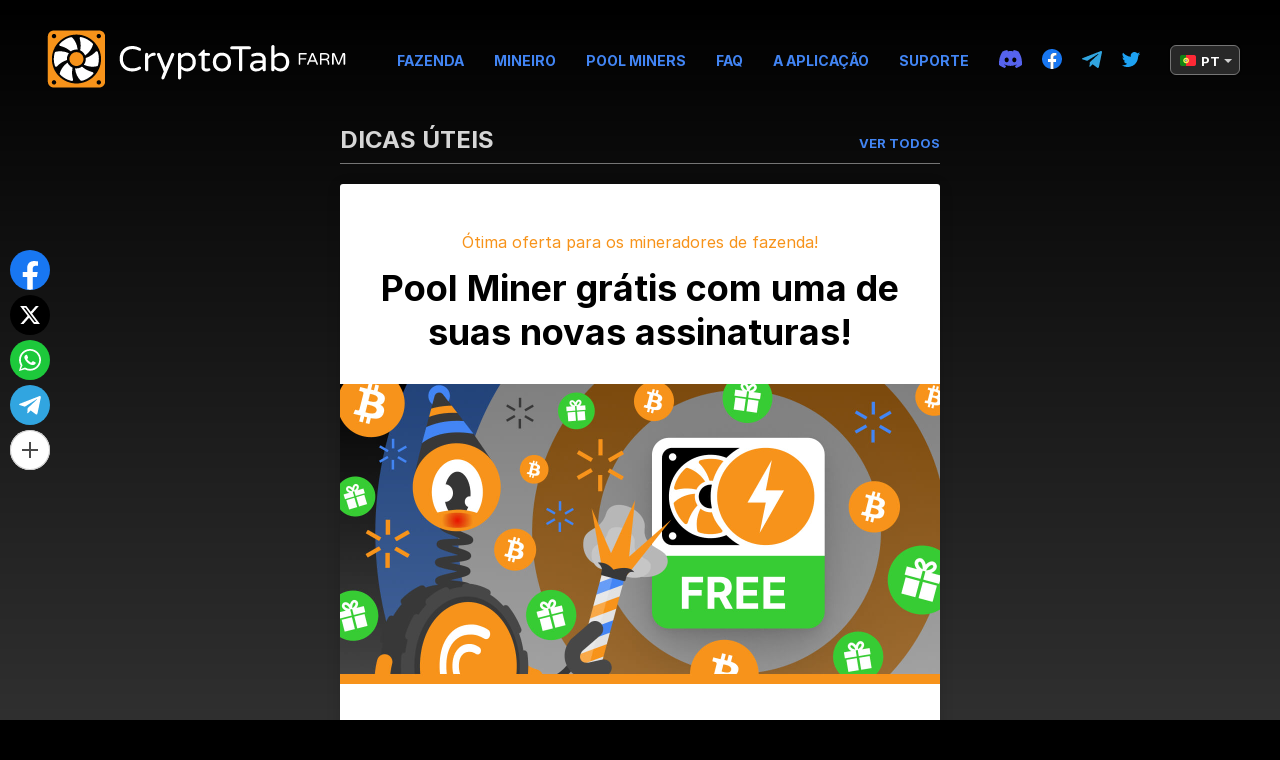

--- FILE ---
content_type: text/html; charset=utf-8
request_url: https://cryptotab.farm/pt/news/free-pool-miner-with-one-of-your-new-subscriptions!/
body_size: 14486
content:




<!DOCTYPE html>
<html lang="pt" >
  <head>
    <meta charset="utf-8">
    <meta name="viewport" content="width=device-width, initial-scale=1, maximum-scale=5">
    <meta http-equiv="X-UA-Compatible" content="IE=edge">
    <title>
  Pool Miner grátis com uma de suas novas assinaturas! | CryptoTab Farm
</title>
    <link rel="stylesheet" href="/static/ctfarm_landing/styles/style.css?t=9986937599" />
    <link href="/static/ctfarm_landing/images/favicon.ico" rel="icon" type="image/x-icon">
    <link rel="apple-touch-icon" sizes="192x192" href="/static/ctfarm_landing/images/icon-192x192.png">
    <meta name="theme-color" content="#F7931A">
    <script src="https://www.gstatic.com/firebasejs/8.8.0/firebase-app.js"></script>
    <script src="https://www.gstatic.com/firebasejs/8.8.0/firebase-messaging.js"></script>
    <style>
      @import url("../../../static/ctfarm_landing/fonts/inter.css");
      * {
          font-family: 'Inter', sans-serif !important; 
      }
    </style>
    <script> 
        (window.CT = window.CT || {}).share_host = "/share";
        function initShareButtons() {
          function init() {
            window.CT.share('.social-btns');
          }
          if (document.readyState === "complete" || document.readyState === "loaded") {
            init();
          } else {
            document.addEventListener('DOMContentLoaded', init);
          }
        }
    </script>
    <script type="text/javascript" src="/static/django_sharing/share.js" async onload="initShareButtons()"></script>

    <!-- Google tag (gtag.js) -->
    <script async src="https://www.googletagmanager.com/gtag/js?id=AW-670357828"></script>
    <script>
      window.dataLayer = window.dataLayer || [];
      function gtag(){dataLayer.push(arguments);}
      gtag('js', new Date());

      gtag('config', 'AW-670357828');
    </script>
    
  
  
    <link rel="canonical" href="https://cryptotab.farm/pt/news/free-pool-miner-with-one-of-your-new-subscriptions!/">
  
  

    <script src="https://an.cryptotab.farm/static/js/cwa.js?v=2"></script>
<script src="https://js.cryptotab.farm/static/utm-helper.js?v=2"></script>

<script>
  document.addEventListener('DOMContentLoaded', function () {
    const LINKS = {
      DEEP_ANDROID: 'https://link.cryptotab.farm/?link=https%3A%2F%2Fapp.cryptotab.farm&apn=com.cryptofarm',
      GOOGLE_PLAY: 'https://play.google.com/store/apps/details?id=com.cryptofarm&referrer=utm',
      DEEP_ANDROID_PRO: 'https://link.cryptotabfarm.com/?link=https%3A%2F%2Fapp.cryptotabfarm.com&apn=com.ctfarm',
      GOOGLE_PLAY_PRO: 'https://play.google.com/store/apps/details?id=com.ctfarm',
      DEEP_IOS: 'https://link.cryptotabfarm.com/?link=https%3A%2F%2Fapp.cryptotabfarm.com&ibi=com.ctfarm&imv=0&isi=1633191121',
      APP_STORE: 'https://apps.apple.com/app/cryptotab-farm/id1633191121',
      WEB: 'https://app.cryptotab.farm/?ver=1.0.2&action=register&ref='
    };
    const notificationLink = document.querySelector('.js-notification-btn')
    const isMobile = /iPhone|iPod|iPad|Mac/.test(navigator.userAgent) && navigator.maxTouchPoints || navigator.userAgent.match(/Android/i)
    const aid = ''
    const landingName = 'news_page'

    window.utmHelperInstance = new UtmHelper({
      targetSearchParams: window.location.search,
      utmMedium: landingName,
      utmSource: 'cfl'
    });

    const CWASettings = {
      aid: aid,
      project: 'farm',
      meta: {
        landing_name: landingName,
      },
    }
    if (window.utmHelperInstance.getUtm['utm_campaign']) {
      CWASettings.meta.campaign = window.utmHelperInstance.getUtm['utm_campaign'];
    }
    if (window.utmHelperInstance.getUtm['utm_ref']) {
      CWASettings.aid = CWASettings.meta.ref = window.utmHelperInstance.getUtm['utm_ref'];
    } else {
      aid && (window.utmHelperInstance.updateUtm({ utm_ref: aid }), CWASettings.aid = CWASettings.meta.ref = aid);
    }

    const updateDeeplink = (link) => {
      const deep_url = new URL(link);
      deep_url.searchParams.set('link', window.utmHelperInstance.generateUtmStringWithRef(deep_url.searchParams.get('link')))
      return deep_url.toString();
    }

    function setLinkForElements(selectors, link) {
      document.querySelectorAll(selectors).forEach(linkBtn => linkBtn.href = link);
    }


    function WEBBtnSetLink(link) {
      setLinkForElements('.web-version-btn, .select--web', link);

      if (notificationLink && !isMobile) {
        notificationLink.href = link;
      }
    }

    function APPBtnSetLink(link, params) {
      setLinkForElements('.app-store-btn, .ios-deep, .select--app', link);

      if (notificationLink) {
        notificationLink.href = link;
      }

      if (window.innerWidth < 768 && !/Android|Windows/i.test(navigator.userAgent)) {
        setLinkForElements('.js-detect-os', link);
      }

    }

    function handleInitPromise(data) {
      const { c, u } = data;
      window.utmHelperInstance.updateUtm({ utm_content: `${c}:${u}` });

      const MODIFIED_LINKS_LIST = {
        ANDROID_DEEP: updateDeeplink(LINKS.DEEP_ANDROID),
        ANDROID_GP: window.utmHelperInstance.generateUtmStringWithReferer(LINKS.GOOGLE_PLAY),
        ANDROID_PRO_DEEP: updateDeeplink(LINKS.DEEP_ANDROID_PRO),
        ANDROID_PRO_GP: window.utmHelperInstance.generateUtmStringWithReferer(LINKS.GOOGLE_PLAY_PRO),
        IOS_DEEP: updateDeeplink(LINKS.DEEP_IOS),
        IOS: updateDeeplink(LINKS.DEEP_IOS),
        WEB: window.utmHelperInstance.generateUtmStringWithRef(LINKS.WEB)
      };
      const MODIFIED_LINKS = {
        ANDROID: isMobile ? MODIFIED_LINKS_LIST.ANDROID_DEEP : MODIFIED_LINKS_LIST.ANDROID_GP,
        ANDROID_PRO: isMobile ? MODIFIED_LINKS_LIST.ANDROID_PRO_DEEP : MODIFIED_LINKS_LIST.ANDROID_PRO_GP,
        IOS: isMobile ? MODIFIED_LINKS_LIST.IOS_DEEP : LINKS.APP_STORE,
        WEB: MODIFIED_LINKS_LIST.WEB
      };
      APPBtnSetLink(MODIFIED_LINKS.IOS);
      WEBBtnSetLink(MODIFIED_LINKS.WEB);


      document.querySelectorAll('.download_android').forEach(linkBtn => {
        linkBtn.href = linkBtn.dataset.version === 'pro' ? MODIFIED_LINKS.ANDROID_PRO : MODIFIED_LINKS.ANDROID;
      });

      if (window.innerWidth < 768 && /Android|Windows/i.test(navigator.userAgent)) {
        setLinkForElements('.js-detect-os', MODIFIED_LINKS.ANDROID);
      }
      setLinkForElements('.select--gpay', MODIFIED_LINKS.ANDROID);

      if (notificationLink && document.body.classList.contains('android')) {
        notificationLink.href = MODIFIED_LINKS.ANDROID;
      }

      // js-utm-referrer для обновления ссылок с referrer=
      const referrerLinks = document.querySelectorAll('.js-utm-referrer');
      referrerLinks.forEach(link => {
        if (!link.href) {
          return;
        }

        const objLinks = { ...window.utmHelperInstance.getUtm() };
        delete objLinks.utm_content;

        const arr = Object.entries(objLinks);
        arr.push(['utm_cid', c], ['utm_uid', u]);

        let linkss = window.utmHelperInstance.updateUrlWithUtm({ targetUrl: link.href, utmParams: arr, targetUpdateParam: 'referrer' });

        link.href = linkss
      });

      // js-utm-ref для обновления ссылок с ref=
      const refLinks = document.querySelectorAll('.js-utm-ref');
      refLinks.forEach(link => {
        if (!link.href) {
          return;
        }
        link.href = window.utmHelperInstance.generateUtmStringWithRef(link.href);
      });

      // js-cw-deep для обновления глубоких ссылок 
      const deepLinks = document.querySelectorAll('.js-cw-deep');
      deepLinks?.forEach(link => {
        if (!link.href) {
          return;
        }
        link.href = updateDeeplink(link.href);
      });

      // js-utm-uid для обновления обычных ссылок добавляя utm_cid и utm_uid
      document.querySelectorAll('.js-utm-uid')?.forEach((el) => {
        if (!el.href) {
          return;
        }
        const arr = [['utm_cid', c], ['utm_uid', u]]
        let link = window.utmHelperInstance.updateUrlWithUtm({ targetUrl: el.href, utmParams: arr })
        el.href = link
      })


      // js-utm-query
      document.querySelectorAll('.js-utm-query').forEach((el) => {
        if (!el.href) {
          return;
        }
        const arr = Object.entries(window.utmHelperInstance.getUtm())
        let link = window.utmHelperInstance.updateUrlWithUtm({ targetUrl: el.href, utmParams: arr })
        el.href = link
      })

      // js-utm-uid-no-utm-content обновление обычных ссылок  не добавляя utm_content , добавляя utm_cid и utm_uid
      function updateJSNoUtmContent() {
        const utms = { ...window.utmHelperInstance.getUtm() };
        delete utms.utm_content;

        document.querySelectorAll('.js-utm-uid-no-utm-content')?.forEach((el) => {
          if (!el.href) {
            return;
          }
          const arr = [];
          Object.entries(utms).forEach((u) => {
            arr.push([u[0], u[1]]);
          })
          let link = window.utmHelperInstance.updateUrlWithUtm({ targetUrl: el.href, utmParams: arr })
          el.href = link
        })
      }
      updateJSNoUtmContent();
    }

    CWA.initPromise.then(handleInitPromise, (error) => console.error(error))
    // handleInitPromise({ c: 'c', u: 'u' });
    CWA.init('https://an.cryptotab.farm', CWASettings);
  });
</script>
    <script
  src="https://browser.sentry-cdn.com/6.10.0/bundle.min.js"
  integrity="sha384-nsIkfmMh0uiqg+AwegHcT1SMiPNWnhZmjFDwTshLTxur6ZPNaGT8vwT+vHwI5Jag"
  crossorigin="anonymous"
></script>
<script>
  try {
    Sentry.init({
      dsn: 'https://d9b6fbaca1ab4fa58ecaa99570457801@snt.wcode.pro/82',
      integrations: [Sentry.globalHandlersIntegration({ onerror: true, onunhandledrejection: true })],
      attachStacktrace: true,
      sampleRate: 1,
      ignoreErrors: [
        /messaging\/notifications-blocked/,
        /messaging\/permission-blocked/,
        /messaging\/permission-default/,
      ]
    })

    Sentry.configureScope(function (scope) {
      scope.setTag('version', '0.0.1')
    })

    self.addEventListener('error', function (error) {
      try {
        if (error instanceof ErrorEvent) {
          Sentry.captureException(error.message)
        } else {
          Sentry.captureException(error)
        }
      } catch (e) {
        Sentry.captureException(e)
      }
    })
  } catch (e) {}
</script>
    




<div class="cookies animated fadeInUp" data-anim='fadeInUp'>
  <div class="cookies__inner">
    <p class="cookies__text" >
      Usamos cookies.
      Isso nos ajuda a executar nosso site e oferecer uma experiência melhor. Ao usar nosso site, você concorda com nossa <a href="/pt/cookie/" target="_top">política de cookies</a>.</p>
    <button class="btn">
      <svg xmlns="http://www.w3.org/2000/svg" width="16" height="16" viewBox="0 0 16 16" fill="none">
        <path fill-rule="evenodd" clip-rule="evenodd" d="M15.4188 0.582221C16.0034 0.954211 16.1757 1.72965 15.8037 2.3142L7.09447 16.0001L0.367455 9.27312C-0.122485 8.78318 -0.122485 7.98883 0.367455 7.49889C0.857395 7.00895 1.65175 7.00895 2.14169 7.49889L6.65692 12.0141L13.6868 0.967106C14.0588 0.38255 14.8343 0.210231 15.4188 0.582221Z" fill="white"/>
      </svg>
      ok
    </button>
  </div>
</div>
<script>
  document.addEventListener('DOMContentLoaded', function() {
    let cookieNote = document.querySelector('.cookies')
    let cookieBtnAccept = cookieNote.querySelector('.btn')


    function setCookie(name, value, days) {
      let expires = "";
      if (days) {
        let date = new Date();
        date.setTime(date.getTime() + (days * 24 * 60 * 60 * 1000));
        expires = "; expires=" + date.toUTCString();
      }
      document.cookie = name + "=" + (value || "") + expires + "; path=/";
    }

    function getCookie(name) {
      let matches = document.cookie.match(new RegExp("(?:^|; )" + name.replace(/([\.$?*|{}\(\)\[\]\\\/\+^])/g, '\\$1') + "=([^;]*)"));
      return matches ? decodeURIComponent(matches[1]) : undefined;
    }


    function checkCookies() {
      if (!getCookie('cookies_policy')) {
        cookieNote.classList.add('cookies-show');
      }

      cookieBtnAccept.addEventListener('click', function () {
        setCookie('cookies_policy', 'true', 365);
        cookieNote.classList.remove('fadeInUp');
        cookieNote.classList.remove('fadeInUp');
        cookieNote.classList.add('fadeOutDown');
        cookieNote.classList.add('fadeOutDown');
        cookieNote.dataset.anim = 'fadeOutDown';
        setTimeout(() => {
          cookieNote.classList.remove('cookies-show');
        }, 1000)
      });
    }


    setTimeout(() => {
      checkCookies();
    }, 3000)
  })


</script>
  </head>
  <body class="page page_pt page-content news-page">
    <div class="container">
      
  <div id="header">
  </div>

      

<article class="ct-farm">
  <div class="header header--inverse" id="header">
    <div class="header__wrapper">
      <div class="header__container">
        <div class="burger"><span></span></div>
        <div class="header__logo">
          <a href="/" class="logo js-anim-logo-white-fly">
          <a href="/" class="logo logo--second js-anim-logo-black-fly">
          </a>
        </div>
        <div class="header__navbar">
           <nav class="header__menu">
            <a href="/pt/" class="js-accept">FAZENDA</a>
            <a href="/pt/miner/" class="js-accept">MINEIRO</a>
            <a href="/pt/pool-miners/" class="js-accept ">Pool Miners</a>
            <a href="/pt/faq/" class="js-accept ">FAQ</a>
            <a target="_blank" target="_top" class="js-detect-os">A APLICAÇÃO</a>
            <a href="/pt/feedback/" class="js-accept">Suporte</a>
            <div class="header__selects">
              <a href="https://play.google.com/store/apps/details?id=com.cryptofarm" class="select select--gpay" target="_blank"></a>
              <a href="https://apps.apple.com/app/cryptotab-farm/id1532369824" class="select select--app" target="_blank"></a>
              <a href="https://app.cryptotab.farm/?ver=1.0.2&action=register" class="select select--web" target="_blank"></a>
            </div>
          </nav>
          <div class="social-links">
    <a href="https://discord.gg/cryptotab-community-997079413013352529" target="_blank" class="social-link social-link_discord" aria-label="Discord link">
      <svg width="23" height="18" viewBox="0 0 23 18" fill="none" xmlns="http://www.w3.org/2000/svg">
        <path d="M19.5001 1.52023C22.0977 5.44291 23.3805 9.86758 22.901 14.9614C22.899 14.983 22.888 15.0027 22.8708 15.0157C20.9037 16.4993 18.9979 17.3996 17.1188 17.9967C17.1042 18.0013 17.0885 18.001 17.074 17.996C17.0595 17.991 17.0469 17.9814 17.038 17.9687C16.6039 17.3483 16.2094 16.6942 15.8638 16.0073C15.844 15.9669 15.8621 15.9181 15.903 15.9022C16.5294 15.6598 17.1251 15.3692 17.6981 15.0252C17.7432 14.998 17.7461 14.9316 17.7044 14.8997C17.5828 14.807 17.4623 14.7095 17.3471 14.6121C17.3255 14.594 17.2965 14.5905 17.272 14.6026C13.5521 16.367 9.47705 16.367 5.7131 14.6026C5.68867 14.5914 5.65963 14.5952 5.63864 14.6129C5.52364 14.7104 5.40289 14.807 5.28243 14.8997C5.24074 14.9316 5.24419 14.998 5.28962 15.0252C5.8626 15.3627 6.4583 15.6598 7.0839 15.9034C7.12444 15.9193 7.1437 15.9669 7.12358 16.0073C6.78548 16.6951 6.39103 17.3491 5.94885 17.9695C5.92959 17.9946 5.89797 18.0062 5.86807 17.9967C3.99788 17.3996 2.09205 16.4993 0.124977 15.0157C0.108589 15.0027 0.0968019 14.9821 0.0950769 14.9605C-0.305697 10.5544 0.511089 6.09315 3.49275 1.51935C3.49993 1.50724 3.51086 1.49779 3.52351 1.49218C4.99062 0.800604 6.56238 0.291813 8.20515 0.00124481C8.23505 -0.00347988 8.26495 0.0106942 8.28048 0.0378612C8.48345 0.406978 8.71546 0.880333 8.87244 1.26717C10.604 0.995497 12.3627 0.995497 14.1305 1.26717C14.2875 0.888601 14.5115 0.406978 14.7136 0.0378612C14.7208 0.0243839 14.7319 0.0135867 14.7454 0.00701094C14.759 0.000435179 14.7742 -0.0015829 14.7889 0.00124481C16.4325 0.292699 18.0043 0.80149 19.4702 1.49218C19.4832 1.49779 19.4938 1.50724 19.5001 1.52023V1.52023ZM9.75276 9.89771C9.77087 8.59517 8.84627 7.51735 7.68564 7.51735C6.53449 7.51735 5.61881 8.58572 5.61881 9.89771C5.61881 11.2094 6.5526 12.2778 7.68564 12.2778C8.83707 12.2778 9.75276 11.2094 9.75276 9.89771V9.89771ZM17.3951 9.89771C17.4132 8.59517 16.4886 7.51735 15.3282 7.51735C14.1768 7.51735 13.2611 8.58572 13.2611 9.89771C13.2611 11.2094 14.1949 12.2778 15.3282 12.2778C16.4886 12.2778 17.3951 11.2094 17.3951 9.89771V9.89771Z" fill="#5865F2" fill-opacity="0.98"/>
      </svg>            
    </a>
    <a href="https://www.facebook.com/CryptoTabFarm" target="_blank" class="social-link social-link_fb" aria-label="Facebook link">
        <i></i>
     <svg width="20" height="20" viewBox="0 0 20 20" fill="none" xmlns="http://www.w3.org/2000/svg">
      <path fill-rule="evenodd" clip-rule="evenodd" d="M19.998 10.0611C19.998 4.50451 15.5213 0 9.99902 0C4.47671 0 0 4.50451 0 10.0611C0 15.0829 3.6565 19.2452 8.43668 20V12.9694H5.89786V10.0611H8.43668V7.84452C8.43668 5.32296 9.92946 3.93012 12.2135 3.93012C13.3074 3.93012 14.4517 4.12663 14.4517 4.12663V6.60261H13.1909C11.9487 6.60261 11.5614 7.37816 11.5614 8.17381V10.0611H14.3345L13.8912 12.9694H11.5614V20C16.3415 19.2452 19.998 15.0829 19.998 10.0611Z" fill="white"/>
     </svg>
    </a>
    
    <a href="https://t.me/CryptoTabChannel" target="_blank" class="social-link social-link_telegram" aria-label="Telegram link">
      <svg width="20" height="17" xmlns="http://www.w3.org/2000/svg"><path d="M16.908 15.931l3.018-14.347c.148-.594.074-1.04-.22-1.338-.295-.297-.59-.297-1.031-.148L.932 7.01c-.368.149-.663.297-.81.52-.147.223-.147.372-.074.52.074.15.295.298.663.372l4.565 1.413 10.528-6.69c.294-.224.515-.224.662-.15.074.075.074.15-.073.298l-8.54 7.88-.369 4.757c.295 0 .59-.148.957-.446l2.209-2.155 4.565 3.42c.957.52 1.472.222 1.693-.819z" fill="none" fill-rule="evenodd"/></svg>
    </a>
    <a href="https://twitter.com/CryptoTabnet" target="_blank" class="social-link social-link_twitter" aria-label="Twitter link">
      <svg width="18" height="15" xmlns="http://www.w3.org/2000/svg"><path d="M1.057.644s3.077 3.86 7.765 4.092c0 0-.957-2.56 1.903-4.315 0 0 2.324-1.378 4.566.853 0 0 1.012-.05 2.23-.955 0 0 .18.833-1.41 2.172 0 0 .885-.072 1.889-.736 0 0-.191 1.146-1.829 1.979 0 0 .498 9.068-8.27 11.053 0 0-4.636 1.056-7.901-1.53 0 0 3.464.364 5.304-1.584 0 0-2.31.218-3.446-2.531 0 0 1.155.2 1.624-.182 0 0-2.436.018-2.977-3.66 0 0 .992.51 1.642.418 0 0-2.757-1.718-1.09-5.074" fill="#FFF" fill-rule="evenodd"/></svg>
    </a>
</div>
          




  <div class="lang">
    <div class="lang__current"><img data-src="/static/ctfarm_landing/images/lang/pt.png" data-srcset="/static/ctfarm_landing/images/lang/pt@2x.png 2x" class="lazy" alt=""/>pt</div>
    <div class="lang__list">
      
        
          
            <a class="lang__item" href="/en/news/free-pool-miner-with-one-of-your-new-subscriptions!/">
              <img data-src="/static/ctfarm_landing/images/lang/en.png" data-srcset="/static/ctfarm_landing/images/lang/en@2x.png 2x" class="lazy" alt="Inglês"/>en
            </a>
          
        
      
        
          
            <a class="lang__item" href="/de/news/free-pool-miner-with-one-of-your-new-subscriptions!/">
              <img data-src="/static/ctfarm_landing/images/lang/de.png" data-srcset="/static/ctfarm_landing/images/lang/de@2x.png 2x" class="lazy" alt="Alemão"/>de
            </a>
          
        
      
        
          
            <a class="lang__item" href="/fr/news/free-pool-miner-with-one-of-your-new-subscriptions!/">
              <img data-src="/static/ctfarm_landing/images/lang/fr.png" data-srcset="/static/ctfarm_landing/images/lang/fr@2x.png 2x" class="lazy" alt="France"/>fr
            </a>
          
        
      
        
          
            <a class="lang__item" href="/es/news/free-pool-miner-with-one-of-your-new-subscriptions!/">
              <img data-src="/static/ctfarm_landing/images/lang/es.png" data-srcset="/static/ctfarm_landing/images/lang/es@2x.png 2x" class="lazy" alt="Espanhol"/>es
            </a>
          
        
      
        
          
            <a class="lang__item" href="/it/news/free-pool-miner-with-one-of-your-new-subscriptions!/">
              <img data-src="/static/ctfarm_landing/images/lang/it.png" data-srcset="/static/ctfarm_landing/images/lang/it@2x.png 2x" class="lazy" alt="Italiano"/>it
            </a>
          
        
      
        
          
            <a class="lang__item" href="/ru/news/free-pool-miner-with-one-of-your-new-subscriptions!/">
              <img data-src="/static/ctfarm_landing/images/lang/ru.png" data-srcset="/static/ctfarm_landing/images/lang/ru@2x.png 2x" class="lazy" alt="Russo"/>ru
            </a>
          
        
      
        
      
    </div>
  </div>

          <div class="header__block-mob">
            <div class="header__block-mob-text">Aplicativo móvel</div>
            <a target="_blank"
              href="https://play.google.com/store/apps/details?id=com.cryptofarm"
              class="google-play-btn js-gplay ct-farm__btn"></a>
          </div>
        </div>
      </div>
    </div>
  </div>
</article>

<div class="webview-container webview-container--digest">
  <div class="content">
    <a href="/pt/news/" class="heading">
      <h1 class="title"><b>Dicas úteis</b></h1>
      <span>Ver todos</span>
    </a>
    
<style>
.news-card__container {
    border-radius: 3px;
    background-color: #fff;
    padding: 50px 40px 60px;
    box-shadow: 0 2px 14px 0 rgb(0 0 0 / 15%);
    border-bottom: 15px solid #f7931a;
}

.news-card__container p {
    font-size: 20px;
    line-height: 32px;
    margin-bottom: 30px;
}

.news-card__container .action-button {
    position: relative;
    left: 50%;
    transform: translateX(-50%);
    display: inline-block;
    max-width: 280px;
    width: 100%;
    margin-top: 40px;
    padding: 20px 0;
    border-radius: 3px;
    background-color: #4285f4;
    text-decoration: none;
    text-transform: uppercase;
    text-align: center;
    color: #ffffff;
    font-weight: bold;
    font-size: 16px;
    line-height: 18px;
    transition-property: border-color, background-color, color;
    transition: 0.2s ease-in-out;
}

.news-card__title {
    color: #000;
    text-align: center;
    font-weight: bold;
    font-size: 36px;
    line-height: 44px;
    margin-bottom: 30px;
}

.news-card__label {
    text-align: center;
    font-size: 16px;
    line-height: 17px;
    color: #f7931a;
    margin-bottom: 15px;
}

.news-card__img {
    margin: 0 -40px 30px;
}
</style>

<div class="news-card__container">
  <div class="news-card__label">Ótima oferta para os mineradores de fazenda!</div>
  <h1 class="news-card__title">Pool Miner grátis com uma de suas novas assinaturas!</h1>
  <div class="news-card__img">
    <img src="https://cdn.cryptobrowser.site/images/2022-03-18/ctb-farm_free-pool-miner@2x.jpg" width="600" alt="Pool Miner grátis com uma de suas novas assinaturas!" class="loaded" data-was-processed="true">
  </div>

<p>Queridos amigos, a CryptoTab preparou hoje para você algo novo e muito lucrativo. Você recebe um Pool Miner grátis apenas pela ativação da assinatura! E ele gera lucro mesmo durante um <b>período de teste grátis</b>!</p>
<p>Este bônus incrível permite que você não apenas entenda e explore o funcionamento da mineração, mas também ganhe BTC enquanto investe apenas o seu tempo!<p>
<p>E isso não é tudo — você sempre terá o Pool Miner e o usará, desde que você tenha pelo menos uma assinatura ativa! Você terá não apenas uma fonte adicional de renda, mas também minimizará o custo de slots para gerenciar sua fazenda!</p>
<p style="text-align: center"><b>Aproveite a oferta na versão Android da CryptoTab Farm!</b>*</p>
<p style='text-align: center;'><b>Não perca nosso combo lucrativo — é uma oportunidade para você e sua fazenda ganharem!</b></p>
<a href="https://cryptofarm.page.link/?link=http%3A%2F%2Fapp.cryptotab.farm%2Fsubscriptions&apn=com.cryptofarm&amv=0&ibi=com.cryptofarm&imv=0&isi=1532369824" target="_blank" class="action-button">EXPERIMENTE AGORA</a>
<p style="font-size: 16px; margin-top: 40px">*A oferta está disponível para fazendas com dispositivos Android</p>
</div>
    <div class="wrap-block">
      <div class="tags-block">
        <p class="tags-block__publish">
          <strong>Publicados:</strong> 18.03.2022 
        </p>
        <div class="tags-block__list">
          
          <a href="/pt/news/?tag=pool_miner" target="_top">#pool_miner</a>
          
          <a href="/pt/news/?tag=farm_managing" target="_top">#farm_managing</a>
          
          <a href="/pt/news/?tag=farm_miner" target="_top">#farm_miner</a>
          
          <a href="/pt/news/?tag=announcement" target="_top">#announcement</a>
          
        </div>
      </div>
      <div class="share-block">
        <p>Partilhe este artigo no</p>
        <div
          class="social-btns"
          data-msg="faq"
          data-linkid=""
          data-url="http://cryptotab.farm/pt/news/free-pool-miner-with-one-of-your-new-subscriptions!/"
          data-currenturl="/pt/faq/"
        ></div>
      </div>
    </div>
    <div class="navigation">
      <div class="btn-container">
        
          <a
            href="/pt/news/mining-farm-with-no-investments/"
            target="_top"
            >Anterior</a >
         
      </div>
      <div class="nav-container">
        <a href="/pt/news/" target="_top" class="link">Ver todos</a>
      </div>
      <div class="btn-container btn-container--next">
        
          <a
            href="/pt/news/April-Discount/"
            target="_top"
            >Seguinte</a >
        
      </div>
    </div>
  </div>
</div>

<div class="news news--recently-added">
  <div class="container">
    <h2 class="title title--mid">Adicionado Recentemente</h2>
    <div class="news-block">
     
        
           <div class="news-block__item">
        <div>
          <a href="https://cryptobrowser.site/pt/news/bitcoin-dominance/" target='_blank' class="news__block-img">
            <img
                    data-src="https://cdn.ctmedia.online/media/news/14-01-2026/dominate-cover.jpg"
                    width="340"
                    alt="Por que o Bitcoin ainda domina"
                    class="lazy"
            />
          </a>
          <div class="news-block__info">
            
            <span class="news-block__category news-block__category--blue"
            >DICAS ÚTEIS</span
            >
            
            <h3 class="news-block__title">
              <a href="https://cryptobrowser.site/pt/news/bitcoin-dominance/" target='_blank'>
                Por que o Bitcoin ainda domina
              </a>
            </h3>
            <div class="news-block__desc">Independentemente do que aconteça no mercado cripto, o Bitcoin continua dominante.</div>
          </div>
        </div>
        <div class="news-block__footer">
          <div class="news-block__tags">
            
            <a class="news-list-item__tag" href="/pt/news/?tag=Bitcoin"
            >#Bitcoin</a
            >
            
            <a class="news-list-item__tag" href="/pt/news/?tag=BTC"
            >#BTC</a
            >
            
            <a class="news-list-item__tag" href="/pt/news/?tag=hot"
            >#hot</a
            >
            
          </div>
          <a class="news-block__link" href="" data-url="" target="_blank" class="url">
            <div class="news-block__date">
              <span>Publicados:</span>
              15.01.2026 </div>
          </a>
        </div>
      </div>
        
       
     
        
           <div class="news-block__item">
        <div>
          <a href="https://cryptobrowser.site/pt/news/where-holiday-magic-begins/" target='_blank' class="news__block-img">
            <img
                    data-src="https://cdn.ctmedia.online/media/news/17-12-2025/baner.png"
                    width="340"
                    alt="Bem-vindo à Fábrica do Papai Noel!"
                    class="lazy"
            />
          </a>
          <div class="news-block__info">
            
            <span class="news-block__category news-block__category--blue"
            >DICAS ÚTEIS</span
            >
            
            <h3 class="news-block__title">
              <a href="https://cryptobrowser.site/pt/news/where-holiday-magic-begins/" target='_blank'>
                Bem-vindo à Fábrica do Papai Noel!
              </a>
            </h3>
            <div class="news-block__desc">Entre na Fábrica do Papai Noel! Colete doces, desbloqueie presentes e ganhe recompensas para um 2026 lucrativo</div>
          </div>
        </div>
        <div class="news-block__footer">
          <div class="news-block__tags">
            
            <a class="news-list-item__tag" href="/pt/news/?tag=Santa_Factory"
            >#Santa_Factory</a
            >
            
            <a class="news-list-item__tag" href="/pt/news/?tag=HappyNewYear"
            >#HappyNewYear</a
            >
            
            <a class="news-list-item__tag" href="/pt/news/?tag=promo"
            >#promo</a
            >
            
            <a class="news-list-item__tag" href="/pt/news/?tag=announcement"
            >#announcement</a
            >
            
          </div>
          <a class="news-block__link" href="" data-url="" target="_blank" class="url">
            <div class="news-block__date">
              <span>Publicados:</span>
              29.12.2025 </div>
          </a>
        </div>
      </div>
        
       
     
        
           <div class="news-block__item">
        <div>
          <a href="https://cryptobrowser.site/pt/news/earn-with-hashcoin-in-ctpool/" target='_blank' class="news__block-img">
            <img
                    data-src="https://cdn.ctmedia.online/media/news/25-12-2025/hsh-cover.jpg"
                    width="340"
                    alt="Ganhe com HashCoin no CT Pool"
                    class="lazy"
            />
          </a>
          <div class="news-block__info">
            
            <span class="news-block__category news-block__category--blue"
            >DICAS ÚTEIS</span
            >
            
            <h3 class="news-block__title">
              <a href="https://cryptobrowser.site/pt/news/earn-with-hashcoin-in-ctpool/" target='_blank'>
                Ganhe com HashCoin no CT Pool
              </a>
            </h3>
            <div class="news-block__desc">Experimente HSH como sua moeda de saldo — uma moeda que está crescendo agora</div>
          </div>
        </div>
        <div class="news-block__footer">
          <div class="news-block__tags">
            
            <a class="news-list-item__tag" href="/pt/news/?tag=HSH"
            >#HSH</a
            >
            
            <a class="news-list-item__tag" href="/pt/news/?tag=CTPool"
            >#CTPool</a
            >
            
            <a class="news-list-item__tag" href="/pt/news/?tag=announcement"
            >#announcement</a
            >
            
            <a class="news-list-item__tag" href="/pt/news/?tag=update"
            >#update</a
            >
            
          </div>
          <a class="news-block__link" href="" data-url="" target="_blank" class="url">
            <div class="news-block__date">
              <span>Publicados:</span>
              25.12.2025 </div>
          </a>
        </div>
      </div>
        
       
     
     
    </div>
  </div>
</div>

<template id="news-template">
  <div class="news-block__item">
    <a href="" data-url="" target="_blank" class="url">
      <div class="news-block__img">
        <img width="340" alt="" class="lazy" data-src="" />
      </div>
      <div class="news-block__info">
        <h3 class="news-block__title"></h3>
        <div class="news-block__desc"></div>
      </div>
    </a>
    <div class="news-block__footer">
      <div class="news-block__tags"></div>
      <a href="" data-url="" target="_blank" class="url">
        <div class="news-block__date"></div>
      </a>
    </div>
  </div>
</template>

    </div>
    
    
    <!-- ------------------------- STICKY-SHARING START ------------------------- -->
    
    <div class="sticky-sharing">
      <div class="social-btns"

           data-size="s"
           data-limit="4"
           data-description="Build a mining farm and boost your income"
           data-hashtags=""
      ></div>
    </div>
    
    
    <!-- ------------------------- STICKY-SHARING END ------------------------- -->

      <!-- ---------------------------- FOOTER START ------------------------- -->
      
        
           

<footer class="footer">
  <div class="footer__content">
    <div class="footer__logo">
      <img data-src="/static/ctfarm_landing/images/ct-farm_logo_white.svg" alt="Cryptotab Logo" width="206"
        class="lazy" />
    </div>
    <div class="footer__menu">
      <div class="menu">
        <div class="menu__label">
          Geral
        </div>
        <div class="menu__item">
          <a target="_top" href="/pt/">Visão geral da Fazenda</a>
        </div>
        <div class="menu__item">
          <a target="_top" href="/pt/qr_code/">Visão geral do mineiro</a>
        </div>
        <div class="menu__item">
          <a target="_top" href="/pt/faq/">FAQ Farm</a>
        </div>
        <div class="menu__item">
          <a target="_top" class='js-utm-uid js-utm-uid-no-utm-content' href="https://cryptobrowser.site/pt/cryptotab/">CryptoTab</a>
        </div>
        <div class="menu__item">
          <a target="_top" href="https://cryptobrowser.site/pt/affiliate/">Programa de Afiliados</a>
        </div>
        <div class="menu__item">
          <a target="_top" href="/pt/news/">Dicas úteis</a>
        </div>
      </div>
      <div class="menu">
        <div class="menu__label">
          Adicional
        </div>
        <div class="menu__item">
          <a target="_top" href="/pt/terms/">Termos de Utilização</a>
        </div>
        <div class="menu__item">
          <a target="_top" href="/pt/terms/affiliate">Termos de Uso do Programa de Afiliados</a>
        </div>
        <div class="menu__item">
          <a target="_top" href="/pt/privacy/">Política de Privacidade</a>
        </div>
        <div class="menu__item">
          <a target='_top' href="/pt/cookie/">Política de cookies</a>
        </div>
        <div class="menu__item">
          <a target="_blank" href="https://docs.google.com/forms/d/e/1FAIpQLSdl5hATDzld10NzUeKvUtzauFfnh14cLE4X9rNVTVOfS-Ts5A/viewform">Publicitar</a>
        </div>
        <div class="menu__item">
          <a target="_top" href="/pt/tutorial_demo/">Tutorial Demo</a>
          <span>/</span>
          <a target="_top" href="/pt/tutorial_real/">Real</a>
        </div>
      </div>
      <ul class="menu">
        <li class="menu__label">
          Família CryptoTab
        </li>
        <li class="menu__item">
          <a class="js-utm-referrer" target="_top" href="https://play.google.com/store/apps/details?id=pro.cryptotab.android">CryptoTab <b>para Android</b></a>
        </li>

        <li class="menu__item">
          <a class="js-utm-uid js-utm-uid-no-utm-content" href="https://cryptobrowser.site/pt/">CryptoTab <b>Navegador</b></a>
        </li>

        
          
          
        <li class="menu__item">
          <a class="js-utm-uid js-utm-uid-no-utm-content" href="https://pool.cryptobrowser.site/landing/?utm_source=cryptotab-farm" target="_blank">CryptoTab <b>Pool</b></a>
        </li>
        <li class="menu__item">
          <a target="_blank" href="https://ctags.app/?utm_source=cryptotab-farm">CTags</a><span
            class="bonus bonus_red">New</span>
        </li>
        <li class="menu__item">
          <a class='js-utm-query' target="_blank" href="https://ct-vpn.com/pt/landing_full/">CT VPN</a>
        </li>
        <li class="menu__item">
          <a target="_blank" href="https://cb.click">CB.click</a>
        </li>
        <li class="menu__item">
          <a target="_blank" href="https://start.cryptobrowser.site/pt/">CryptoTab
            <b>START</b></a><span class="bonus bonus_blue">Bonus</span>
        </li>
        <li class="menu__item">
          <a target="_blank" href="https://ctabs.net/">CTabs</a><span class="bonus bonus_blue">Bonus</span>
        </li>
      </ul>
      <div class="menu">
        <div class="menu__label">
          Ligado como
        </div>
        <div class="menu__item menu__item_join">
          <div class="social-links">
            <a href="https://discord.gg/cryptotab-community-997079413013352529" target="_blank"
              class="social-link social-link_discord" aria-label="Discord link">
              <svg width="23" height="17" viewBox="0 0 23 17" fill="none" xmlns="http://www.w3.org/2000/svg">
                <path fill="currentColor"
                  d="M4.15368 1.25275C5.44822 0.539259 6.88632 0.0507577 8.36344 0.00504094L8.56002 0.250576C7.25348 0.643534 5.97894 1.16131 4.80345 1.86967C4.31725 2.17736 3.82305 2.48453 3.40187 2.88263C4.46231 2.33865 5.54626 1.82087 6.69725 1.51061C7.3175 1.33083 7.94477 1.16542 8.58653 1.08991C10.1237 0.868008 11.6878 0.769897 13.2345 0.947627C14.3394 1.07736 15.4291 1.31876 16.4878 1.66831C17.4141 1.98598 18.3133 2.3813 19.1765 2.85026C18.9469 2.61141 18.6742 2.4234 18.4041 2.23797C17.1631 1.38784 15.777 0.782225 14.3554 0.329681C14.4835 0.207427 14.5675 -0.0339981 14.7786 0.00401357C16.6444 0.126267 18.4381 0.876227 19.9543 1.98216C20.0628 2.05459 20.1859 2.12393 20.2324 2.25697C21.1728 4.19454 21.8701 6.25334 22.3488 8.36041C22.7449 10.1316 22.973 11.9443 22.9985 13.7622C23.0025 13.8531 23.0025 13.9512 22.94 14.0247C21.9341 15.4681 20.3444 16.4035 18.6747 16.7851C18.1153 16.913 17.545 16.9849 16.972 16.9998C16.5323 16.4568 16.0996 15.9078 15.674 15.353C16.2717 15.1928 16.8375 14.9323 17.3792 14.6313C18.0885 14.2044 18.7563 13.6651 19.2255 12.9639C18.5532 13.4067 17.8504 13.8043 17.1016 14.095C16.6235 14.2992 16.137 14.4821 15.6435 14.6431C14.7966 14.9205 13.9163 15.0705 13.0354 15.1773C12.019 15.2904 10.9915 15.257 9.97711 15.1383C8.92317 15.0222 7.89124 14.7489 6.88582 14.4099C6.05648 14.1002 5.21563 13.7945 4.46681 13.306C4.27523 13.1817 4.08415 13.0574 3.88657 12.9434C4.1827 13.4129 4.59887 13.7858 5.01905 14.1346C5.70583 14.6714 6.49616 15.0597 7.32101 15.3145C6.94955 15.7997 6.57169 16.2797 6.18753 16.7543C6.0975 16.8504 6.03897 17.0317 5.8784 16.9952C5.0846 16.9629 4.29845 16.8228 3.54043 16.5786C2.49899 16.2088 1.50658 15.6468 0.725753 14.8399C0.45364 14.563 0.186528 14.2666 0.000450617 13.9204C-0.0190575 10.9036 0.596199 7.9089 1.58261 5.076C1.93576 4.07742 2.33392 3.09169 2.82013 2.15373C3.2243 1.79981 3.69149 1.52191 4.15368 1.25275M7.58712 7.5632C6.88883 7.64384 6.27957 8.1493 6.00546 8.80525C5.56277 9.78688 5.8654 11.0762 6.74426 11.6936C7.18845 12.0085 7.76819 12.122 8.29041 11.971C8.86415 11.8267 9.33535 11.3787 9.58895 10.8399C10.0156 9.95125 9.84506 8.78984 9.14377 8.09896C8.73209 7.70446 8.15035 7.48204 7.58712 7.5632M14.6561 7.58066C13.6807 7.76764 12.9804 8.758 12.9929 9.75709C12.9809 10.5451 13.363 11.3464 14.0283 11.7589C14.4695 12.0475 15.0352 12.1092 15.5334 11.9556C16.0872 11.7974 16.5389 11.3556 16.7825 10.8291C17.2251 9.904 17.002 8.67838 16.2277 8.01163C16.0128 7.8255 15.7604 7.69037 15.4888 7.61587C15.2171 7.54138 14.9328 7.52935 14.6561 7.58066V7.58066Z" />
              </svg>
            </a>
            <a href="https://www.facebook.com/CryptoTabFarm" target="_blank" class="social-link social-link_fb"
              aria-label="Facebook link">
              <i></i>
              <svg width="20" height="20" viewBox="0 0 19 20" fill="none" xmlns="http://www.w3.org/2000/svg">
                <g clip-path="url(#clip0_315_2045)">
                  <path fill-rule="evenodd" clip-rule="evenodd"
                    d="M9.75668 0C15.1451 0 19.5133 4.3682 19.5133 9.75668C19.5133 14.6265 15.9455 18.6629 11.2812 19.3948C10.7844 19.4727 10.2751 19.5136 9.75644 19.5136C9.23781 19.5136 8.72868 19.473 8.23195 19.3951C3.56776 18.663 0 14.6264 0 9.75668C0 4.3682 4.3682 0 9.75668 0Z"
                    fill="currentColor" />
                  <path fill-rule="evenodd" clip-rule="evenodd"
                    d="M13.5535 12.5773L13.9861 9.757H11.2802V7.9268C11.2802 7.15524 11.6582 6.40314 12.8702 6.40314H14.1004V4.00208C14.1004 4.00208 12.9839 3.81152 11.9164 3.81152C9.68781 3.81152 8.23117 5.16222 8.23117 7.60748V9.757H5.75391V12.5773H8.23117V19.3951C8.72791 19.4731 9.23703 19.5137 9.75566 19.5137C10.2743 19.5137 10.7834 19.4731 11.2802 19.3951V12.5773H13.5535Z"
                    fill="#000" id="social-link_fb-icon" />
                </g>
                <defs>
                  <clipPath id="clip0_315_2045">
                    <rect width="20" height="20" fill="white" />
                  </clipPath>
                </defs>
              </svg>

            </a>
            <a href="https://t.me/CryptoTabChannel" target="_blank" class="social-link social-link_telegram"
              aria-label="Telegram link">
              <svg width="21px" height="17px" viewBox="0 0 21 17" version="1.1" xmlns="http://www.w3.org/2000/svg"
                xmlns:xlink="http://www.w3.org/1999/xlink">
                <defs></defs>
                <g id="Page-1" stroke="none" stroke-width="1" fill="none" fill-rule="evenodd">
                  <g id="getcryptotab--chat-icons" transform="translate(-771.000000, -49.000000)">
                    <g id="first" transform="translate(-100.000000, -61.000000)">
                      <g id="social" transform="translate(726.000000, 109.000000)">
                        <path fill="currentColor"
                          d="M161.907864,16.9314884 L164.926378,2.58440214 C165.073622,1.98970427 165,1.54368086 164.705511,1.24633193 C164.411022,0.948982988 164.116533,0.948982988 163.674799,1.09765746 L145.931827,8.01102025 C145.563715,8.15969472 145.269226,8.30836919 145.121981,8.53138089 C144.974737,8.7543926 144.974737,8.90306707 145.048359,9.05174153 C145.121981,9.200416 145.342848,9.34909047 145.71096,9.42342771 L150.275542,10.8358352 L160.803529,4.14548407 C161.098019,3.92247236 161.318885,3.92247236 161.46613,3.9968096 C161.539752,4.07114683 161.539752,4.14548407 161.392508,4.29415853 L152.852322,12.1739054 L152.484211,16.9314884 C152.7787,16.9314884 153.073189,16.7828139 153.4413,16.485465 L155.649969,14.3296852 L160.214551,17.749198 C161.171641,18.2695586 161.686997,17.9722097 161.907864,16.9314884 Z"
                          id="Path"></path>
                      </g>
                    </g>
                  </g>
                </g>
              </svg>
            </a>
            <a href="https://twitter.com/CryptoTabnet" target="_blank" class="social-link social-link_twitter"
              aria-label="Twitter link">
              <svg xmlns="http://www.w3.org/2000/svg" width="19" height="17" viewBox="0 0 17 17" fill="none">
                <path
                  d="M14.2033 0.0689697H16.9599L10.9374 6.9523L18.0224 16.319H12.4749L8.12992 10.6381L3.15826 16.319H0.399922L6.84159 8.95647L0.0449219 0.0689697H5.73326L9.66076 5.26147L14.2033 0.0689697ZM13.2358 14.669H14.7633L4.90326 1.6323H3.26409L13.2358 14.669Z"
                  fill="currentColor"></path>
              </svg>
            </a>

            <a href="https://www.instagram.com/officialcryptotab/" target="_blank"
              class="social-link social-link_instagram" aria-label="Instagram link">
              <svg width="20px" height="20px" viewBox="0 0 20 20" version="1.1" xmlns="http://www.w3.org/2000/svg"
                xmlns:xlink="http://www.w3.org/1999/xlink">
                <g id="Page-1" stroke="none" stroke-width="1" fill="none" fill-rule="evenodd">
                  <g id="ctb_instagram-youtube" transform="translate(-1110.000000, -51.000000)" fill="#494949"
                    fill-rule="nonzero">
                    <g id="head" transform="translate(40.000000, 30.000000)">
                      <g id="social" transform="translate(882.000000, 20.000000)">
                        <g id="instagram" transform="translate(188.000000, 1.000000)">
                          <path fill="currentColor"
                            d="M1.91145833,5.79828774 L1.91145833,14.1841341 C1.91145833,16.3253435 3.62515745,18.0595703 5.74047844,18.0595703 L14.1241049,18.0595703 C16.2379466,18.0595703 17.953125,16.3238517 17.953125,14.1841341 L17.953125,5.79828774 C17.953125,3.65707835 16.2394259,1.92285156 14.1241049,1.92285156 L5.74047844,1.92285156 C3.62663676,1.92285156 1.91145833,3.65857021 1.91145833,5.79828774 Z M0.0885416667,5.79828774 C0.0885416667,2.6390024 2.62007905,0.0771484375 5.74047844,0.0771484375 L14.1241049,0.0771484375 C17.2459848,0.0771484375 19.7760417,2.63751176 19.7760417,5.79828774 L19.7760417,14.1841341 C19.7760417,17.3434195 17.2445043,19.9052734 14.1241049,19.9052734 L5.74047844,19.9052734 C2.61859853,19.9052734 0.0885416667,17.3449101 0.0885416667,14.1841341 L0.0885416667,5.79828774 Z M9.95833333,15.3173828 C7.09623268,15.3173828 4.77604167,12.9681894 4.77604167,10.0703125 C4.77604167,7.17243559 7.09623268,4.82324219 9.95833333,4.82324219 C12.820434,4.82324219 15.140625,7.17243559 15.140625,10.0703125 C15.140625,12.9681894 12.820434,15.3173828 9.95833333,15.3173828 Z M9.95833333,13.4716797 C11.8136649,13.4716797 13.3177083,11.9488357 13.3177083,10.0703125 C13.3177083,8.19178927 11.8136649,6.66894531 9.95833333,6.66894531 C8.10300175,6.66894531 6.59895833,8.19178927 6.59895833,10.0703125 C6.59895833,11.9488357 8.10300175,13.4716797 9.95833333,13.4716797 Z M15.1927083,5.95703125 C14.5023524,5.95703125 13.9427083,5.39039164 13.9427083,4.69140625 C13.9427083,3.99242086 14.5023524,3.42578125 15.1927083,3.42578125 C15.8830643,3.42578125 16.4427083,3.99242086 16.4427083,4.69140625 C16.4427083,5.39039164 15.8830643,5.95703125 15.1927083,5.95703125 Z"
                            id="instagram_up"></path>
                        </g>
                      </g>
                    </g>
                  </g>
                </g>
              </svg>
            </a>
            <a href="https://www.youtube.com/c/CryptoTabBrowser" target="_blank" class="social-link social-link_youtube"
              aria-label="youtube">
              <svg width="20px" height="14px" viewBox="0 0 20 14" version="1.1" xmlns="http://www.w3.org/2000/svg"
                xmlns:xlink="http://www.w3.org/1999/xlink">
                <g id="Page-1" stroke="none" stroke-width="1" fill="none" fill-rule="evenodd">
                  <g id="ctb_instagram-youtube" transform="translate(-1038.000000, -702.000000)" fill="#FFFFFF">
                    <g id="footer" transform="translate(0.000000, 570.000000)">
                      <g id="Group" transform="translate(897.000000, 95.000000)">
                        <g id="social" transform="translate(3.000000, 34.000000)">
                          <g id="youtube_icon" transform="translate(138.000000, 3.000000)">
                            <path
                              d="M9.98451161,0 C14.7021717,0 16.9409606,0.2252828 16.9409606,0.2252828 C16.9409606,0.2252828 18.6569011,0.284647225 19.3276204,1.56051046 C19.3276204,1.56051046 19.9983397,2.48627459 19.9983397,7 C19.9983397,7 20.0387416,9.79432782 19.7209449,11.2799013 C19.4031007,12.7654276 18.7012957,13.1992881 18.7012957,13.1992881 C18.7012957,13.1992881 18.2510758,13.6331014 17.2579492,13.7514056 C16.2648227,13.8697569 13.0446,14 9.98451161,14 C9.98451161,14 4.38247739,13.9968383 2.49551791,13.6871806 C0.608558439,13.3775701 0.343474356,11.6280656 0.343474356,11.6280656 C0.343474356,11.6280656 -0.429342946,7.19932856 0.343474356,2.37688927 C0.343474356,2.37688927 0.567158361,0.45061279 2.82177524,0.2252828 C2.82177524,0.2252828 5.26680397,0 9.98451161,0 Z M13.4065934,6.890625 L7.91208791,4.15625 L7.91208791,9.625 L13.4065934,6.890625 Z"
                              id="youtube_icon-up"></path>
                          </g>
                        </g>
                      </g>
                    </g>
                  </g>
                </g>
              </svg>
            </a>


          </div>

          <span>–&nbsp;&nbsp;adira</span>
        </div>
        <div class="menu__item" style="margin-top: 20px">
          <div class="feedback-link">
            <a href="/feedback">Suporte</a>
          </div>
        </div>
        <div class="menu__item">
          <div class="other-inquiries">
            Outras Perguntas:
            <a href="/cdn-cgi/l/email-protection#593a36372d383a2d2c2a193a2b20292d362d383b773f382b34"><span class="__cf_email__" data-cfemail="4c2f2322382d2f38393f0c2f3e353c3823382d2e622a2d3e21">[email&#160;protected]</span></a>
          </div>
        </div>
        <div class="menu__item">
          <div class="bank">
            <div class="bank__item"><img src="/static/ctfarm_landing/images/icon-visa.svg" alt="visa" width="52"
                height="17"></div>
            <div class="bank__item"><img src="/static/ctfarm_landing/images/icon-mastercard.svg"
                alt="mastercard" width="43" height="26"></div>
          </div>
        </div>
      </div>
    </div>
  </div>
  <div class="footer__bottom">
    <div class="footer__content">
      <div class="footer__copyright">
        &copy; 2026. <span>All rights reserved. CryptoCompany OÜ, Rebase tn 1, Tartu 50104, Estonia</span>
      </div>
      




  <div class="lang">
    <div class="lang__current"><img data-src="/static/ctfarm_landing/images/lang/pt.png" data-srcset="/static/ctfarm_landing/images/lang/pt@2x.png 2x" class="lazy" alt=""/>pt</div>
    <div class="lang__list">
      
        
          
            <a class="lang__item" href="/en/news/free-pool-miner-with-one-of-your-new-subscriptions!/">
              <img data-src="/static/ctfarm_landing/images/lang/en.png" data-srcset="/static/ctfarm_landing/images/lang/en@2x.png 2x" class="lazy" alt="Inglês"/>en
            </a>
          
        
      
        
          
            <a class="lang__item" href="/de/news/free-pool-miner-with-one-of-your-new-subscriptions!/">
              <img data-src="/static/ctfarm_landing/images/lang/de.png" data-srcset="/static/ctfarm_landing/images/lang/de@2x.png 2x" class="lazy" alt="Alemão"/>de
            </a>
          
        
      
        
          
            <a class="lang__item" href="/fr/news/free-pool-miner-with-one-of-your-new-subscriptions!/">
              <img data-src="/static/ctfarm_landing/images/lang/fr.png" data-srcset="/static/ctfarm_landing/images/lang/fr@2x.png 2x" class="lazy" alt="France"/>fr
            </a>
          
        
      
        
          
            <a class="lang__item" href="/es/news/free-pool-miner-with-one-of-your-new-subscriptions!/">
              <img data-src="/static/ctfarm_landing/images/lang/es.png" data-srcset="/static/ctfarm_landing/images/lang/es@2x.png 2x" class="lazy" alt="Espanhol"/>es
            </a>
          
        
      
        
          
            <a class="lang__item" href="/it/news/free-pool-miner-with-one-of-your-new-subscriptions!/">
              <img data-src="/static/ctfarm_landing/images/lang/it.png" data-srcset="/static/ctfarm_landing/images/lang/it@2x.png 2x" class="lazy" alt="Italiano"/>it
            </a>
          
        
      
        
          
            <a class="lang__item" href="/ru/news/free-pool-miner-with-one-of-your-new-subscriptions!/">
              <img data-src="/static/ctfarm_landing/images/lang/ru.png" data-srcset="/static/ctfarm_landing/images/lang/ru@2x.png 2x" class="lazy" alt="Russo"/>ru
            </a>
          
        
      
        
      
    </div>
  </div>

    </div>
  </div>
</footer>
        
      

      <!-- ---------------------------- FOOTER END ------------------------- -->
        <a data-scroll href="#header" class="scroll2top" aria-label="Scroll to top">
          <img data-src="/static/ctfarm_landing/images/scroll2top.svg" alt="Scroll to top" class="lazy" width="18" height="23">
        </a>
      </div>
    
    
    <script data-cfasync="false" src="/cdn-cgi/scripts/5c5dd728/cloudflare-static/email-decode.min.js"></script><script src="/static/ctfarm_landing/scripts/main.js?v=42" defer></script>

  <script defer src="https://static.cloudflareinsights.com/beacon.min.js/vcd15cbe7772f49c399c6a5babf22c1241717689176015" integrity="sha512-ZpsOmlRQV6y907TI0dKBHq9Md29nnaEIPlkf84rnaERnq6zvWvPUqr2ft8M1aS28oN72PdrCzSjY4U6VaAw1EQ==" data-cf-beacon='{"version":"2024.11.0","token":"cf8f6faa68584be5946b6a1649b6d658","r":1,"server_timing":{"name":{"cfCacheStatus":true,"cfEdge":true,"cfExtPri":true,"cfL4":true,"cfOrigin":true,"cfSpeedBrain":true},"location_startswith":null}}' crossorigin="anonymous"></script>
</body>
</html>


--- FILE ---
content_type: image/svg+xml
request_url: https://cryptotab.farm/static/ctfarm_landing/images/ct-farm_logo_white.svg
body_size: 5546
content:
<svg width="206" height="40" viewBox="0 0 206 40" fill="none" xmlns="http://www.w3.org/2000/svg">
<g id="ct-farm_logo_white">
<path id="CryptoTab" fill-rule="evenodd" clip-rule="evenodd" d="M154.291 17.3439C155.475 16.1279 156.843 15.5199 158.395 15.5199C159.947 15.5199 161.275 16.0719 162.379 17.1759C163.595 18.3919 164.203 19.9599 164.203 21.8799C164.203 23.8319 163.595 25.4079 162.379 26.6079C161.259 27.6959 159.927 28.2399 158.383 28.2399C156.839 28.2399 155.475 27.6319 154.291 26.4159V27.0399C154.291 27.3439 154.187 27.5999 153.979 27.8079C153.771 28.0159 153.511 28.1199 153.199 28.1199C152.887 28.1199 152.627 28.0159 152.419 27.8079C152.211 27.5999 152.107 27.3439 152.107 27.0399V11.4639C152.107 11.1439 152.211 10.8799 152.419 10.6719C152.627 10.4639 152.887 10.3599 153.199 10.3599C153.511 10.3599 153.771 10.4639 153.979 10.6719C154.187 10.8799 154.291 11.1439 154.291 11.4639V17.3439ZM63.0186 25.0239C63.1466 24.9599 63.3266 24.9279 63.5586 24.9279C63.7906 24.9279 63.9906 25.0199 64.1586 25.2039C64.3266 25.3879 64.4106 25.5999 64.4106 25.8399C64.4106 26.2719 64.2346 26.5759 63.8826 26.7519C63.1306 27.1679 62.3266 27.5199 61.4706 27.8079C60.6146 28.0959 59.5906 28.2399 58.3986 28.2399C57.2066 28.2399 56.0986 28.0439 55.0746 27.6519C54.0506 27.2599 53.1626 26.6879 52.4106 25.9359C50.8106 24.3679 50.0106 22.2639 50.0106 19.6239C50.0106 16.9839 50.8106 14.8799 52.4106 13.3119C53.9626 11.7759 55.9626 11.0079 58.4106 11.0079C59.5946 11.0079 60.6146 11.1519 61.4706 11.4399L61.9177 11.595C62.5586 11.8247 63.0655 12.041 63.4386 12.2439C63.8946 12.4919 64.1706 12.6919 64.2666 12.8439C64.3626 12.9959 64.4106 13.1879 64.4106 13.4199C64.4106 13.6519 64.3266 13.8599 64.1586 14.0439C63.9906 14.2279 63.7906 14.3199 63.5586 14.3199C63.3266 14.3199 63.1466 14.2879 63.0186 14.2239C62.3786 13.8879 61.7226 13.6159 61.0506 13.4079C60.3786 13.1999 59.5426 13.0959 58.5426 13.0959C57.5426 13.0959 56.6386 13.2639 55.8306 13.5999C55.0226 13.9359 54.3466 14.3999 53.8026 14.9919C52.7306 16.1599 52.1946 17.7039 52.1946 19.6239C52.1946 21.5439 52.7306 23.0879 53.8026 24.2559C54.9706 25.5199 56.5786 26.1519 58.6266 26.1519C59.5706 26.1519 60.3786 26.0479 61.0506 25.8399C61.7226 25.6319 62.3786 25.3599 63.0186 25.0239ZM69.3306 17.7759C70.4506 16.2719 71.7066 15.5199 73.0986 15.5199H73.2186C73.5226 15.5199 73.7746 15.6239 73.9746 15.8319C74.1746 16.0399 74.2746 16.2999 74.2746 16.6119C74.2746 16.9239 74.1706 17.1719 73.9626 17.3559C73.7546 17.5399 73.4906 17.6319 73.1706 17.6319H73.0506C72.2506 17.6319 71.5346 17.8279 70.9026 18.2199C70.2706 18.6119 69.7466 19.1199 69.3306 19.7439V27.0399C69.3306 27.3439 69.2226 27.5999 69.0066 27.8079C68.7906 28.0159 68.5306 28.1199 68.2266 28.1199C67.9226 28.1199 67.6666 28.0159 67.4586 27.8079C67.2506 27.5999 67.1466 27.3439 67.1466 27.0399V16.7439C67.1466 16.4399 67.2506 16.1799 67.4586 15.9639C67.6666 15.7479 67.9226 15.6399 68.2266 15.6399C68.5306 15.6399 68.7906 15.7479 69.0066 15.9639C69.2226 16.1799 69.3306 16.4399 69.3306 16.7439V17.7759ZM86.4426 15.9639C86.2346 15.7479 85.9786 15.6399 85.6746 15.6399C85.2106 15.6399 84.8746 15.8799 84.6666 16.3599L80.8986 25.4799L77.2026 16.3119C77.0106 15.8639 76.6506 15.6399 76.1226 15.6399C75.8666 15.6399 75.6346 15.7479 75.4266 15.9639C75.2186 16.1799 75.1146 16.3999 75.1146 16.6239C75.1146 16.8479 75.1466 17.0399 75.2106 17.1999L79.7226 28.1919L78.1626 32.1999C78.1146 32.3279 78.0906 32.4959 78.0906 32.7039C78.0906 32.9119 78.1906 33.1199 78.3906 33.3279C78.5906 33.5359 78.8346 33.6399 79.1226 33.6399C79.5866 33.6399 79.9226 33.3919 80.1306 32.8959L86.6826 17.1519C86.7306 17.0399 86.7546 16.8679 86.7546 16.6359C86.7546 16.4039 86.6506 16.1799 86.4426 15.9639ZM91.4106 17.3439C92.5946 16.1279 93.9626 15.5199 95.5146 15.5199C97.0666 15.5199 98.3946 16.0719 99.4986 17.1759C100.715 18.3919 101.323 19.9599 101.323 21.8799C101.323 23.8319 100.715 25.4079 99.4986 26.6079C98.3786 27.6959 97.0466 28.2399 95.5026 28.2399C93.9586 28.2399 92.5946 27.6319 91.4106 26.4159V32.5359C91.4106 32.8559 91.3066 33.1199 91.0986 33.3279C90.8906 33.5359 90.6306 33.6399 90.3186 33.6399C90.0066 33.6399 89.7466 33.5359 89.5386 33.3279C89.3306 33.1199 89.2266 32.8559 89.2266 32.5359V16.7199C89.2266 16.4159 89.3306 16.1599 89.5386 15.9519C89.7466 15.7439 90.0066 15.6399 90.3186 15.6399C90.6306 15.6399 90.8906 15.7439 91.0986 15.9519C91.3066 16.1599 91.4106 16.4159 91.4106 16.7199V17.3439ZM95.2026 26.1999C93.7626 26.1999 92.4986 25.5999 91.4106 24.3999V19.3599C92.4986 18.1599 93.7626 17.5599 95.2026 17.5599C96.3866 17.5599 97.3306 17.9199 98.0346 18.6399C98.7706 19.4239 99.1386 20.5039 99.1386 21.8799C99.1386 22.5839 99.0426 23.2079 98.8506 23.7519C98.2426 25.3839 97.0266 26.1999 95.2026 26.1999ZM108.739 26.3199C109.171 26.3199 109.479 26.2839 109.663 26.2119C109.847 26.1399 110.047 26.1039 110.263 26.1039C110.479 26.1039 110.675 26.1839 110.851 26.3439C111.027 26.5039 111.115 26.7439 111.115 27.0639C111.115 27.3839 110.955 27.6159 110.635 27.7599C109.947 28.0799 109.359 28.2399 108.871 28.2399C108.383 28.2399 107.939 28.2159 107.539 28.1679C107.139 28.1199 106.755 27.9839 106.387 27.7599C105.507 27.2479 105.067 26.3519 105.067 25.0719V17.6319H103.363C103.059 17.6319 102.907 17.4799 102.907 17.1759C102.907 17.0559 102.957 16.9414 103.057 16.8325L106.387 13.5759C106.531 13.4319 106.667 13.3599 106.795 13.3599C106.923 13.3599 107.031 13.4079 107.119 13.5039C107.207 13.5999 107.251 13.7119 107.251 13.8399V15.7599H109.963C110.235 15.7599 110.459 15.8479 110.635 16.0239C110.811 16.1999 110.899 16.4239 110.899 16.6959C110.899 16.9679 110.811 17.1919 110.635 17.3679C110.459 17.5439 110.235 17.6319 109.963 17.6319H107.251V24.8799C107.251 25.4879 107.435 25.9039 107.803 26.1279C108.011 26.2559 108.323 26.3199 108.739 26.3199ZM123.355 17.2719C122.235 16.1039 120.747 15.5199 118.891 15.5199C117.019 15.5199 115.531 16.1039 114.427 17.2719C113.307 18.4399 112.747 19.9759 112.747 21.8799C112.747 23.7839 113.307 25.3199 114.427 26.4879C115.531 27.6559 117.019 28.2399 118.891 28.2399C120.747 28.2399 122.235 27.6559 123.355 26.4879C124.475 25.3039 125.035 23.7679 125.035 21.8799C125.035 19.9919 124.475 18.4559 123.355 17.2719ZM116.203 25.2639C116.587 25.5999 117.015 25.8479 117.487 26.0079C117.959 26.1679 118.423 26.2479 118.879 26.2479C119.335 26.2479 119.799 26.1679 120.271 26.0079C120.743 25.8479 121.171 25.5999 121.555 25.2639C122.419 24.4799 122.851 23.3439 122.851 21.8559C122.851 20.4159 122.419 19.2959 121.555 18.4959C120.835 17.8399 119.947 17.5119 118.891 17.5119C117.163 17.5119 115.963 18.2879 115.291 19.8399C115.051 20.3999 114.931 21.0759 114.931 21.8679C114.931 22.6599 115.051 23.3359 115.291 23.8959C115.531 24.4559 115.835 24.9119 116.203 25.2639ZM138.151 11.5479C137.951 11.3479 137.707 11.2479 137.419 11.2479H125.467C125.179 11.2479 124.939 11.3479 124.747 11.5479C124.555 11.7479 124.459 11.9919 124.459 12.2799C124.459 12.5679 124.555 12.8079 124.747 12.9999C124.939 13.1919 125.179 13.2879 125.467 13.2879H130.363V27.0399C130.363 27.3439 130.467 27.5999 130.675 27.8079C130.883 28.0159 131.139 28.1199 131.443 28.1199C131.747 28.1199 132.007 28.0159 132.223 27.8079C132.439 27.5999 132.547 27.3439 132.547 27.0399V13.2879H137.419C137.707 13.2879 137.951 13.1919 138.151 12.9999C138.351 12.8079 138.451 12.5679 138.451 12.2799C138.451 11.9919 138.351 11.7479 138.151 11.5479ZM139.243 16.3839C140.587 15.8079 141.979 15.5199 143.419 15.5199C145.051 15.5199 146.315 16.0159 147.211 17.0079C148.011 17.8719 148.411 18.9519 148.411 20.2479V27.0399C148.411 27.3439 148.303 27.5999 148.087 27.8079C147.871 28.0159 147.611 28.1199 147.307 28.1199C147.003 28.1199 146.747 28.0159 146.539 27.8079C146.331 27.5999 146.227 27.3439 146.227 27.0399V26.4159C145.795 26.8639 145.215 27.2799 144.487 27.6639C143.759 28.0479 142.835 28.2399 141.715 28.2399C140.611 28.2399 139.691 27.9199 138.955 27.2799C138.187 26.6079 137.803 25.7279 137.803 24.6399C137.803 23.4559 138.251 22.5279 139.147 21.8559C140.123 21.1199 141.515 20.7519 143.323 20.7519H146.227V20.5599C146.227 19.4879 145.963 18.7239 145.435 18.2679C144.907 17.8119 144.099 17.5839 143.011 17.5839C142.083 17.5839 141.019 17.7759 139.819 18.1599C139.691 18.1919 139.547 18.2079 139.387 18.2079C139.227 18.2079 139.059 18.1239 138.883 17.9559C138.707 17.7879 138.619 17.5279 138.619 17.1759C138.619 16.8239 138.827 16.5599 139.243 16.3839ZM142.531 26.3199C140.835 26.3199 139.987 25.6799 139.987 24.3999C139.987 23.7119 140.307 23.2239 140.947 22.9359C141.587 22.6479 142.475 22.5039 143.611 22.5039H146.227V24.5199C145.811 24.9839 145.279 25.3999 144.631 25.7679C143.983 26.1359 143.283 26.3199 142.531 26.3199ZM158.083 17.5599C156.643 17.5599 155.379 18.1599 154.291 19.3599V24.3999C155.379 25.5999 156.643 26.1999 158.083 26.1999C159.907 26.1999 161.123 25.3839 161.731 23.7519C161.923 23.2079 162.019 22.5839 162.019 21.8799C162.019 20.5039 161.651 19.4239 160.915 18.6399C160.211 17.9199 159.267 17.5599 158.083 17.5599Z" fill="white"/>
<path id="FARM" fill-rule="evenodd" clip-rule="evenodd" d="M185.96 23.7193C185.96 23.6113 185.94 23.5093 185.9 23.4133L182.84 16.1893C182.696 15.8613 182.464 15.6973 182.144 15.6973H182.024C181.704 15.6973 181.472 15.8613 181.328 16.1893L178.268 23.4133C178.228 23.5093 178.208 23.6113 178.208 23.7193C178.208 23.8273 178.256 23.9333 178.352 24.0373C178.448 24.1413 178.6 24.1933 178.808 24.1933C179.016 24.1933 179.168 24.0813 179.264 23.8573L180.044 21.9853H184.124L184.904 23.8573C185 24.0813 185.152 24.1933 185.36 24.1933C185.568 24.1933 185.72 24.1413 185.816 24.0373C185.912 23.9333 185.96 23.8273 185.96 23.7193ZM173.456 19.4293V16.7773H177.572C177.716 16.7773 177.838 16.7293 177.938 16.6333C178.038 16.5373 178.088 16.4173 178.088 16.2733C178.088 16.1293 178.038 16.0073 177.938 15.9073C177.838 15.8073 177.716 15.7573 177.572 15.7573H172.904C172.752 15.7573 172.624 15.8113 172.52 15.9193C172.416 16.0273 172.364 16.1573 172.364 16.3093V23.6533C172.364 23.8053 172.416 23.9333 172.52 24.0373C172.624 24.1413 172.752 24.1933 172.904 24.1933C173.056 24.1933 173.186 24.1413 173.294 24.0373C173.402 23.9333 173.456 23.8053 173.456 23.6533V20.4493H177.152C177.296 20.4493 177.418 20.4013 177.518 20.3053C177.618 20.2093 177.668 20.0893 177.668 19.9453C177.668 19.8013 177.618 19.6793 177.518 19.5793C177.418 19.4793 177.296 19.4293 177.152 19.4293H173.456ZM183.704 20.9893L182.084 17.0893L180.464 20.9893H183.704ZM193.796 24.0373C193.9 23.9333 193.952 23.8053 193.952 23.6533V23.1013C193.952 22.5653 193.868 22.0693 193.7 21.6133C193.444 20.9333 193.028 20.5173 192.452 20.3653C192.98 20.1813 193.374 19.8893 193.634 19.4893C193.894 19.0893 194.024 18.6573 194.024 18.1933C194.024 17.4733 193.764 16.8933 193.244 16.4533C192.684 15.9893 191.856 15.7573 190.76 15.7573H187.964C187.812 15.7573 187.684 15.8113 187.58 15.9193C187.476 16.0273 187.424 16.1573 187.424 16.3093V23.6533C187.424 23.8053 187.476 23.9333 187.58 24.0373C187.684 24.1413 187.812 24.1933 187.964 24.1933C188.116 24.1933 188.246 24.1413 188.354 24.0373C188.462 23.9333 188.516 23.8053 188.516 23.6533V20.8693H191C191.456 20.8693 191.808 20.9593 192.056 21.1393C192.304 21.3193 192.5 21.5613 192.644 21.8653C192.788 22.1693 192.86 22.6453 192.86 23.2933V23.6533C192.86 23.8133 192.91 23.9433 193.01 24.0433C193.11 24.1433 193.24 24.1933 193.4 24.1933C193.56 24.1933 193.692 24.1413 193.796 24.0373ZM190.688 19.8373C191.36 19.8373 191.902 19.7053 192.314 19.4413C192.726 19.1773 192.932 18.7893 192.932 18.2773C192.932 17.7973 192.772 17.4373 192.452 17.1973C192.068 16.9253 191.46 16.7893 190.628 16.7893H188.516V19.8373H190.688ZM205.004 15.9313C204.852 15.7753 204.668 15.6973 204.452 15.6973H204.056C203.896 15.6973 203.75 15.7453 203.618 15.8413C203.486 15.9373 203.388 16.0573 203.324 16.2013L200.6 22.9933L197.876 16.2013C197.812 16.0573 197.714 15.9373 197.582 15.8413C197.45 15.7453 197.304 15.6973 197.144 15.6973H196.748C196.532 15.6973 196.348 15.7753 196.196 15.9313C196.044 16.0873 195.968 16.2733 195.968 16.4893V23.6533C195.968 23.8053 196.02 23.9333 196.124 24.0373C196.228 24.1413 196.356 24.1933 196.508 24.1933C196.66 24.1933 196.79 24.1413 196.898 24.0373C197.006 23.9333 197.06 23.8053 197.06 23.6533V16.8373L199.832 23.6893C199.896 23.8413 199.996 23.9633 200.132 24.0553C200.268 24.1473 200.424 24.1933 200.6 24.1933C200.776 24.1933 200.932 24.1473 201.068 24.0553C201.204 23.9633 201.304 23.8413 201.368 23.6893L204.14 16.8373V23.6533C204.14 23.8053 204.194 23.9333 204.302 24.0373C204.41 24.1413 204.54 24.1933 204.692 24.1933C204.844 24.1933 204.972 24.1413 205.076 24.0373C205.18 23.9333 205.232 23.8053 205.232 23.6533V16.4893C205.232 16.2733 205.156 16.0873 205.004 15.9313Z" fill="white"/>
<g id="Group">
<path id="Shape" fill-rule="evenodd" clip-rule="evenodd" d="M40 35.8333C40 38.1333 38.1341 40 35.8351 40H4.16493C1.86588 40 0 38.1333 0 35.8333V4.16667C0 1.86666 1.86588 0 4.16493 0H35.8351C38.1341 0 40 1.86666 40 4.16667V35.8333ZM34.098 36.2368C34.098 37.0857 34.7837 37.7796 35.6327 37.7796C36.4816 37.7796 37.1755 37.0857 37.1755 36.2368C37.1755 35.3878 36.4816 34.7021 35.6327 34.7021C34.7837 34.7021 34.098 35.3878 34.098 36.2368ZM35.6327 2.22043C36.4816 2.22043 37.1755 2.91429 37.1755 3.76325C37.1755 4.61226 36.4816 5.29794 35.6327 5.29794C34.7837 5.29794 34.098 4.61225 34.098 3.76325C34.098 2.91429 34.7837 2.22043 35.6327 2.22043ZM37.1592 20C37.1592 10.5143 29.4775 2.84085 20 2.84085C10.5306 2.84085 2.8408 10.5143 2.8408 20C2.8408 29.4694 10.5306 37.1592 20 37.1592C29.4775 37.1592 37.1592 29.4694 37.1592 20ZM4.36738 2.22043C5.21634 2.22043 5.90202 2.91429 5.90202 3.76325C5.90202 4.61226 5.21633 5.29794 4.36738 5.29794C3.51837 5.29794 2.82451 4.61225 2.82451 3.76325C2.82451 2.91429 3.51837 2.22043 4.36738 2.22043ZM5.90202 36.2367C5.90202 35.3878 5.21634 34.702 4.36738 34.702C3.51837 34.702 2.82451 35.3878 2.82451 36.2367C2.82451 37.0857 3.51837 37.7796 4.36738 37.7796C5.21633 37.7796 5.90202 37.0857 5.90202 36.2367Z" fill="#F7931A"/>
<path id="Combined Shape" fill-rule="evenodd" clip-rule="evenodd" d="M16.6204 7.89376C17.9592 9.59986 18.9306 11.5182 19.5021 13.51L19.5049 13.5099L19.5049 13.5099C19.6672 13.5018 19.8296 13.4938 20 13.4938C21.5837 13.4938 23.0449 14.0652 24.1714 15.0121C24.9715 13.4611 25.4612 11.8203 25.649 10.1713C25.8041 8.71822 25.7306 7.25701 25.4449 5.89376C25.3878 5.61618 25.1837 5.39576 24.9306 5.2978C23.3225 4.7019 21.9184 4.51416 20 4.51416C18.5061 4.51416 17.0694 4.71824 15.7143 5.11006C15.1184 5.28151 14.9388 6.03251 15.3714 6.47331C15.8204 6.92233 16.2367 7.39577 16.6204 7.89376ZM7.8286 16.8734C7.20818 16.955 6.58777 17.0774 5.97552 17.2407C5.37145 17.3958 4.81635 16.857 4.96328 16.2529C5.73063 13.1672 7.4286 10.4488 9.7306 8.40801C9.95103 8.2121 10.2531 8.14682 10.5306 8.23661C11.8531 8.66924 13.1347 9.33863 14.3102 10.2039C15.6408 11.1754 16.8164 12.4325 17.7633 13.8856C16.1714 14.4734 14.8653 15.6652 14.1388 17.1835C12.1388 16.6856 9.97554 16.5713 7.8286 16.8734ZM20.5061 26.4815C21.0776 28.4733 22.049 30.3998 23.3878 32.106C23.7714 32.5958 24.1796 33.0692 24.6286 33.5264C25.0612 33.9672 24.8816 34.7101 24.2857 34.8815C22.9306 35.2733 21.4939 35.4856 20.0082 35.4856C18.0898 35.4856 16.6775 35.2978 15.0694 34.7019C14.8163 34.6039 14.6123 34.3753 14.5551 34.106C14.2694 32.7346 14.1959 31.2815 14.3592 29.8284C14.5469 28.1795 15.0367 26.5386 15.8368 24.9876C16.9633 25.9427 18.4245 26.506 20 26.506C20.1715 26.506 20.3429 26.4978 20.5061 26.4815ZM32.1796 23.1264C32.7918 23.0366 33.4122 22.9141 34.0245 22.759C34.6286 22.6039 35.1837 23.1427 35.0367 23.7468C34.2694 26.8325 32.5715 29.5509 30.2612 31.5917C30.0408 31.7794 29.7388 31.8448 29.4613 31.755C28.1388 31.3141 26.8572 30.6611 25.6898 29.7958C24.3674 28.8162 23.1837 27.5672 22.2449 26.106C23.8367 25.5182 25.1347 24.3264 25.8612 22.8162C27.8694 23.3141 30.0327 23.4284 32.1796 23.1264ZM26.5062 19.9998C26.5062 20.3835 26.4735 20.759 26.4082 21.1182C28.1388 21.0366 29.8123 20.6284 31.3388 19.9754C32.6694 19.3876 33.8857 18.604 34.9225 17.6733C35.1347 17.4856 35.2327 17.1835 35.1755 16.906C34.5469 13.7713 32.9714 10.9876 30.7592 8.85703C30.3102 8.42435 29.5674 8.6366 29.4041 9.2325C29.2327 9.84475 29.0286 10.4407 28.8 11.0203C27.9919 13.0284 26.8082 14.8407 25.3633 16.3264C26.0816 17.3795 26.5062 18.6366 26.5062 19.9998ZM13.5919 18.8815C13.5265 19.2407 13.4939 19.6162 13.4939 19.9999C13.4939 21.3631 13.9184 22.6203 14.6367 23.6651C13.2 25.159 12.0164 26.9713 11.2082 28.9794C10.9714 29.5591 10.7755 30.1468 10.6041 30.7509C10.4409 31.3468 9.69797 31.5672 9.249 31.1346C7.03674 29.004 5.45306 26.2203 4.82453 23.0938C4.76738 22.808 4.86533 22.5141 5.07759 22.3182C6.11429 21.3958 7.33061 20.6121 8.66939 20.0244C10.1878 19.3713 11.8613 18.9713 13.5919 18.8815Z" fill="white"/>
<path id="Path" d="M19.9914 24.8877C17.3008 24.8877 15.1125 22.6986 15.1125 20.008C15.1125 17.3175 17.3008 15.1284 19.9914 15.1284C22.6819 15.1284 24.871 17.3175 24.871 20.008C24.871 22.6986 22.6819 24.8877 19.9914 24.8877Z" fill="#F7931A"/>
</g>
</g>
</svg>


--- FILE ---
content_type: image/svg+xml
request_url: https://cryptotab.farm/static/ctfarm_landing/images/fb-small.svg
body_size: 218
content:
<svg width="20" height="20" viewBox="0 0 20 20" fill="none" xmlns="http://www.w3.org/2000/svg">
<mask id="mask0_664_2695" style="mask-type:alpha" maskUnits="userSpaceOnUse" x="0" y="0" width="20" height="20">
<path fill-rule="evenodd" clip-rule="evenodd" d="M0 0H19.9961V19.875H0V0Z" fill="white"/>
</mask>
<g mask="url(#mask0_664_2695)">
<path fill-rule="evenodd" clip-rule="evenodd" d="M19.9958 9.99668C19.9958 4.47458 15.5193 -0.00195312 9.99717 -0.00195312C4.47507 -0.00195312 -0.00146484 4.47458 -0.00146484 9.99668C-0.00146484 14.9873 3.65489 19.1238 8.43488 19.8738V12.8869H5.89617V9.99668H8.43488V7.79386C8.43488 5.28795 9.92761 3.90376 12.2115 3.90376C13.3054 3.90376 14.4497 4.09905 14.4497 4.09905V6.55965H13.1889C11.9468 6.55965 11.5595 7.33038 11.5595 8.1211V9.99668H14.3325L13.8892 12.8869H11.5595V19.8738C16.3394 19.1238 19.9958 14.9873 19.9958 9.99668" fill="#1877F2"/>
</g>
<path fill-rule="evenodd" clip-rule="evenodd" d="M13.8895 12.8874L14.3328 9.99721H11.5598V8.12163C11.5598 7.33092 11.9471 6.56018 13.1892 6.56018H14.45V4.09958C14.45 4.09958 13.3058 3.9043 12.2118 3.9043C9.92793 3.9043 8.4352 5.28848 8.4352 7.79439V9.99721H5.89648V12.8874H8.4352V19.8744C8.94425 19.9543 9.466 19.9958 9.99749 19.9958C10.529 19.9958 11.0507 19.9543 11.5598 19.8744V12.8874H13.8895" fill="white"/>
</svg>
